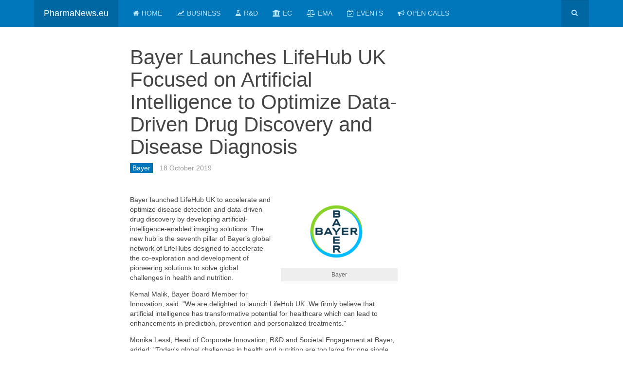

--- FILE ---
content_type: text/html; charset=utf-8
request_url: https://www.pharmanews.eu/bayer/2155-bayer-launches-lifehub-uk-focused-on-artificial-intelligence-to-optimize-data-driven-drug-discovery-and-disease-diagnosis
body_size: 8674
content:

<!DOCTYPE html>
<html lang="en-gb" dir="ltr"
	  class='com_content view-article itemid-56 j31 mm-hover '>

<head>
	<base href="https://www.pharmanews.eu/bayer/2155-bayer-launches-lifehub-uk-focused-on-artificial-intelligence-to-optimize-data-driven-drug-discovery-and-disease-diagnosis" />
	<meta http-equiv="content-type" content="text/html; charset=utf-8" />
	<meta name="keywords" content="pharma, news, pharma news, pharmaceutical news, top pharma news, breaking news, breaking pharma news, business news, industry news, EMA news, EC news, research news," />
	<meta name="description" content="Bayer launched LifeHub UK to accelerate and optimize disease detection and data-driven drug discovery" />
	<meta name="generator" content="PharmaNews.eu" />
	<title>Bayer Launches LifeHub UK Focused on Artificial Intelligence to Optimize Data-Driven Drug Discovery and Disease Diagnosis</title>
	<link href="/favicon.ico" rel="shortcut icon" type="image/vnd.microsoft.icon" />
	<link href="https://www.pharmanews.eu/component/search/?Itemid=56&amp;catid=30&amp;id=2155&amp;format=opensearch" rel="search" title="Search PharmaNews.eu" type="application/opensearchdescription+xml" />
	<link href="/t3-assets/css/css-f27ad-89214.css" rel="stylesheet" type="text/css" media="all" attribs="[]" />
	<link href="/t3-assets/css/css-2f5e0-89214.css" rel="stylesheet" type="text/css" media="all" attribs="[]" />
	<script type="application/json" class="joomla-script-options new">{"csrf.token":"6edf419f06a4367cdaf98129913aee99","system.paths":{"root":"","base":""}}</script>
	<script src="/t3-assets/js/js-584bd-89214.js" type="text/javascript"></script>
	<script src="/media/com_acymailing/js/acymailing_module.js?v=570" type="text/javascript" async="async"></script>
	<script type="text/javascript">
jQuery(window).on('load',  function() {
				new JCaption('img.caption');
			});jQuery(function($){ initTooltips(); $("body").on("subform-row-add", initTooltips); function initTooltips (event, container) { container = container || document;$(container).find(".hasTooltip").tooltip({"html": true,"container": "body"});} });
		jQuery(function($) {
			SqueezeBox.initialize({});
			initSqueezeBox();
			$(document).on('subform-row-add', initSqueezeBox);

			function initSqueezeBox(event, container)
			{
				SqueezeBox.assign($(container || document).find('a.modal').get(), {
					parse: 'rel'
				});
			}
		});

		window.jModalClose = function () {
			SqueezeBox.close();
		};

		// Add extra modal close functionality for tinyMCE-based editors
		document.onreadystatechange = function () {
			if (document.readyState == 'interactive' && typeof tinyMCE != 'undefined' && tinyMCE)
			{
				if (typeof window.jModalClose_no_tinyMCE === 'undefined')
				{
					window.jModalClose_no_tinyMCE = typeof(jModalClose) == 'function'  ?  jModalClose  :  false;

					jModalClose = function () {
						if (window.jModalClose_no_tinyMCE) window.jModalClose_no_tinyMCE.apply(this, arguments);
						tinyMCE.activeEditor.windowManager.close();
					};
				}

				if (typeof window.SqueezeBoxClose_no_tinyMCE === 'undefined')
				{
					if (typeof(SqueezeBox) == 'undefined')  SqueezeBox = {};
					window.SqueezeBoxClose_no_tinyMCE = typeof(SqueezeBox.close) == 'function'  ?  SqueezeBox.close  :  false;

					SqueezeBox.close = function () {
						if (window.SqueezeBoxClose_no_tinyMCE)  window.SqueezeBoxClose_no_tinyMCE.apply(this, arguments);
						tinyMCE.activeEditor.windowManager.close();
					};
				}
			}
		};
		window.addEvent('domready', function() { setTimeout(function() {
					SqueezeBox.setOptions({size: {x: 600, y: 200}, classWindow: 'acy_squeeze'});
					SqueezeBox.assignOptions();
					SqueezeBox.setContent('iframe', 'https://www.pharmanews.eu/index.php?option=com_acymailing&ctrl=sub&task=display&tmpl=component&Itemid=211&interval=604800&formid=91&design=pharmanews');
				}, 7000) });	if(typeof acymailing == 'undefined'){
					var acymailing = Array();
				}
				acymailing['NAMECAPTION'] = 'Name';
				acymailing['NAME_MISSING'] = 'Please enter your name';
				acymailing['EMAILCAPTION'] = 'E-mail';
				acymailing['VALID_EMAIL'] = 'Please enter a valid e-mail address';
				acymailing['ACCEPT_TERMS'] = 'Please check the Terms and Conditions';
				acymailing['CAPTCHA_MISSING'] = 'The captcha is invalid, please try again';
				acymailing['NO_LIST_SELECTED'] = 'Please select the lists you want to subscribe to';
		
	</script>

	
<!-- META FOR IOS & HANDHELD -->
	<meta name="viewport" content="width=device-width, initial-scale=1.0, maximum-scale=1.0, user-scalable=no"/>
	<style type="text/stylesheet">
		@-webkit-viewport   { width: device-width; }
		@-moz-viewport      { width: device-width; }
		@-ms-viewport       { width: device-width; }
		@-o-viewport        { width: device-width; }
		@viewport           { width: device-width; }
	</style>
	<script type="text/javascript">
		//<![CDATA[
		if (navigator.userAgent.match(/IEMobile\/10\.0/)) {
			var msViewportStyle = document.createElement("style");
			msViewportStyle.appendChild(
				document.createTextNode("@-ms-viewport{width:auto!important}")
			);
			document.getElementsByTagName("head")[0].appendChild(msViewportStyle);
		}
		//]]>
	</script>
<meta name="HandheldFriendly" content="true"/>
<meta name="apple-mobile-web-app-capable" content="YES"/>
<!-- //META FOR IOS & HANDHELD -->




<!-- Le HTML5 shim and media query for IE8 support -->
<!--[if lt IE 9]>
<script src="//html5shim.googlecode.com/svn/trunk/html5.js"></script>
<script type="text/javascript" src="/plugins/system/t3/base-bs3/js/respond.min.js"></script>
<![endif]-->

<!-- You can add Google Analytics here or use T3 Injection feature -->

<!--[if lt IE 9]>
<link rel="stylesheet" href="/templates/purity_iii/css/ie8.css" type="text/css" />
<![endif]-->
<script async='async' src='https://www.googletagservices.com/tag/js/gpt.js'></script>
<script>
  var googletag = googletag || {};
  googletag.cmd = googletag.cmd || [];
</script>

<script>
  googletag.cmd.push(function() {
    googletag.defineSlot('/1005808/PharmaNews.eu_468x60_Bottom', [160, 600], 'div-gpt-ad-1483653880567-0').addService(googletag.pubads());
    googletag.defineSlot('/1005808/PharmaNews.eu_468x60_Top', [160, 600], 'div-gpt-ad-1483653880567-1').addService(googletag.pubads());
    googletag.defineSlot('/1005808/PharmaNews.eu_300x250_Bottom', [300, 250], 'div-gpt-ad-1483653880567-2').addService(googletag.pubads());
    googletag.defineSlot('/1005808/PharmaNews.eu_300x250_Middle', [300, 250], 'div-gpt-ad-1483653880567-3').addService(googletag.pubads());
    googletag.defineSlot('/1005808/PharmaNews.eu_300x250_Top', [300, 250], 'div-gpt-ad-1483653880567-4').addService(googletag.pubads());
    googletag.pubads().enableSingleRequest();
    googletag.enableServices();
  });
</script>
</head>

<body>

<div class="t3-wrapper"> <!-- Need this wrapper for off-canvas menu. Remove if you don't use of-canvas -->

  
<!-- MAIN NAVIGATION -->
<header id="t3-mainnav" class="wrap navbar navbar-default navbar-fixed-top t3-mainnav">

	<!-- OFF-CANVAS -->
		<!-- //OFF-CANVAS -->

	<div class="container">

		<!-- NAVBAR HEADER -->
		<div class="navbar-header">

			<!-- LOGO -->
			<div class="logo logo-text">
				<div class="logo-text">
					<a href="/" title="PharmaNews.eu">
						
												
						<span>PharmaNews.eu</span>
					</a>
				</div>
			</div>
			<!-- //LOGO -->

											<button type="button" class="navbar-toggle" data-toggle="collapse" data-target=".t3-navbar-collapse">
					<i class="fa fa-bars"></i>
				</button>
			
	    	    <!-- HEAD SEARCH -->
	    <div class="head-search">     
	      <form class="form-search" action="/bayer" method="post">
	<div class="search">
		<label for="mod-search-searchword">Search ...</label><i class="fa fa-search"></i><input name="searchword" id="mod-search-searchword" maxlength="200"  class="form-control " type="text" size="20" />	<input type="hidden" name="task" value="search" />
	<input type="hidden" name="option" value="com_search" />
	<input type="hidden" name="Itemid" value="56" />
	</div>
</form>

	    </div>
	    <!-- //HEAD SEARCH -->
	    
		</div>
		<!-- //NAVBAR HEADER -->

		<!-- NAVBAR MAIN -->
				<nav class="t3-navbar-collapse navbar-collapse collapse"></nav>
		
		<nav class="t3-navbar navbar-collapse collapse">
			<div  class="t3-megamenu"  data-responsive="true">
<ul itemscope itemtype="http://www.schema.org/SiteNavigationElement" class="nav navbar-nav level0">
<li itemprop='name'  data-id="185" data-level="1" data-xicon="fa fa-home">
<a itemprop='url' class=""  href="/"   data-target="#"><span class="fa fa-home"></span>Home </a>

</li>
<li itemprop='name'  data-id="192" data-level="1" data-xicon="fa fa-line-chart">
<a itemprop='url' class=""  href="/business"   data-target="#"><span class="fa fa-line-chart"></span>Business </a>

</li>
<li itemprop='name'  data-id="67" data-level="1" data-xicon="fa fa-flask">
<a itemprop='url' class=""  href="/rd"   data-target="#"><span class="fa fa-flask"></span>R&amp;D </a>

</li>
<li itemprop='name'  data-id="69" data-level="1" data-xicon="fa fa-university">
<a itemprop='url' class=""  href="/ec"   data-target="#"><span class="fa fa-university"></span>EC </a>

</li>
<li itemprop='name'  data-id="70" data-level="1" data-xicon="fa fa-balance-scale">
<a itemprop='url' class=""  href="/ema"   data-target="#"><span class="fa fa-balance-scale"></span>EMA </a>

</li>
<li itemprop='name'  data-id="53" data-level="1" data-xicon="fa fa-calendar-check-o">
<a itemprop='url' class=""  href="/events"   data-target="#"><span class="fa fa-calendar-check-o"></span>Events </a>

</li>
<li itemprop='name'  data-id="194" data-level="1" data-xicon="fa fa-bullhorn">
<a itemprop='url' class=""  href="/open-calls"   data-target="#"><span class="fa fa-bullhorn"></span>Open Calls </a>

</li>
</ul>
</div>

		</nav>
    <!-- //NAVBAR MAIN -->

	</div>
</header>
<!-- //MAIN NAVIGATION -->






  


  

<div id="t3-mainbody" class="container t3-mainbody">
	<div class="row">

		<!-- MAIN CONTENT -->
		<div id="t3-content" class="t3-content col-xs-12 col-md-6  col-md-push-2">
						

<div class="item-page clearfix">


<!-- Article -->
<article itemscope itemtype="http://schema.org/Article">
	<meta itemprop="inLanguage" content="en-GB" />
	<meta itemprop="url" content="/bayer/2155-bayer-launches-lifehub-uk-focused-on-artificial-intelligence-to-optimize-data-driven-drug-discovery-and-disease-diagnosis" />

      
<header class="article-header clearfix">
	<h1 class="article-title" itemprop="headline">
					Bayer Launches LifeHub UK Focused on Artificial Intelligence to Optimize Data-Driven Drug Discovery and Disease Diagnosis			<meta itemprop="url" content="https://www.pharmanews.eu/bayer/2155-bayer-launches-lifehub-uk-focused-on-artificial-intelligence-to-optimize-data-driven-drug-discovery-and-disease-diagnosis" />
			</h1>

			</header>
    
    
  <!-- Aside -->
    <aside class="article-aside clearfix">
          	<dl class="article-info  muted">

		
			<dt class="article-info-term">
													Details							</dt>

			
			
										<dd class="category-name hasTooltip" title="Category: ">
				<i class="fa fa-folder-open"></i>
									<a href="/bayer" ><span itemprop="genre">Bayer</span></a>							</dd>			
										<dd class="published hasTooltip" title="">
				<i class="icon-calendar"></i>
				<time datetime="2019-10-18T10:00:00+02:00" itemprop="datePublished">
					18 October 2019				</time>
			</dd>					
					
			
						</dl>
        
      </aside>  
    <!-- //Aside -->

  
  
  
	
  
	
	<section class="article-content clearfix" itemprop="articleBody">
		<img src="/images/logo/bayer.png" alt="Bayer" align="right" title="Bayer" style="width:240px;" class="caption" />Bayer launched LifeHub UK to accelerate and optimize disease detection and data-driven drug discovery by developing artificial-intelligence-enabled imaging solutions. The new hub is the seventh pillar of Bayer's global network of LifeHubs designed to accelerate the co-exploration and development of pioneering solutions to solve global challenges in health and nutrition. 
<p>
Kemal Malik, Bayer Board Member for Innovation, said: "We are delighted to launch LifeHub UK. We firmly believe that artificial intelligence has transformative potential for healthcare which can lead to enhancements in prediction, prevention and personalized treatments."
<p>
Monika Lessl, Head of Corporate Innovation, R&D and Societal Engagement at Bayer, added: "Today's global challenges in health and nutrition are too large for one single company to tackle alone. This is why our Open Innovation strategy is rooted in a newly-designed global network of LifeHubs which boast offerings from partnering and incubation programs to world-class venturing activities."
<p>
<h3>AI-enabled imaging solutions in focus at LifeHub UK</h3>
As a first step, Bayer's LifeHub UK will focus on the development of AI-enabled radiology solutions by building on its longstanding knowledge and expertise in the medical imaging field. Clinical AI company Sensyne Health - after sealing a collaboration agreement with Bayer earlier this year - is one of the first companies to move into LifeHub UK. In addition to the already-established collaboration, both parties intend to conduct joint R&D activities for the development of AI-enabled imaging solutions.
<p>
Olaf Weber, Head of Radiology R&D at Bayer, today welcomed the opportunities that LifeHub UK will open up, saying: "Bayer is looking forward to bringing its knowledge and expertise in medical imaging within radiology into joint development activities with our partners at LifeHub UK." He added that main intention was to develop digital solutions that deliver patient benefits through improved diagnoses that in turn can enable earlier disease management and interventions.
<p>
The new LifeHub is based in Reading's Green Park - at the heart of the Thames Valley - which boasts more than 45,000 tech-related jobs and contributes around £12 billion to UK annual digital technology revenues. According to "Tech Nation 2019" the UK is today the world’s third biggest market for AI investment - following the US and China - with funding rising six-fold since 2014.
<p>
<h3>LifeHubs offer touch points for innovators from all over the world as cornerstone of Open Innovation strategy</h3>
Bayer's network of LifeHubs strives to springboard solutions at the intersection of health and nutrition by exploring promising leads through collaboration with customers and entrepreneurs. As such, the brightest minds within and beyond Bayer are invited to incubate solutions, technologies and pilot new business models through alliances that explore cutting-edge technologies.
<p>
The six other LifeHubs are located at the global innovation hotspots of Berlin, Boston, California, Lyon, Singapore and Tokyo/Osaka. Each site boasts an individual focus field, leveraging the strength of its location: Boston, for example, focuses on close collaboration with entrepreneurs and students from the Massachusetts Institute of Technology (MIT) and Harvard University environment. Another important focus of Bayer's Boston-related activities lies on pharma science partnerships with the Broad Institute. LifeHubs Berlin and California meanwhile combine a so-called "CoLaborator" lab space with various R&D and digital health opportunities that tap into the cities' startup environment. LifeHubs Japan and Singapore focus on Pharma research collaborations while Lyon offers CropScience partnerships. Bayer's Open Innovation opportunities also include G4A (formerly entitled Grants4Apps) program, which provide start-ups with holistic offerings including incubation space, funding and mentoring.
<p>
Bayer's collaborative innovation ecosystem is completed by highly-ambitious venture activities. This is leveraged through the initiative "Leaps by Bayer" which co-founds new biotech start-up companies that work on groundbreaking innovations using cutting-edge technologies like genome editing and stem cell therapy. Since 2015, Leaps by Bayer has invested almost USD 1 bn (incl. committed funds) into six Leaps joint ventures - including Casebia, BlueRock Therapeutics and JoynBio - as well as a few smaller collaborations.
<p>
The overall strengthening of Bayer's Open Innovation ecosystem is supported by the relaunch of the web portal <a href="http://www.innovate.bayer.com" rel="nofollow" target="_blank">www.innovate.bayer.com</a> which is the first contact point for entrepreneurs and scientists who are keen to collaborate with Bayer. As such, this portal provides an overview of the global LifeHub network, as well as insights into Bayer’s open innovation programs, partnerships and funding opportunities.
<p>
<h3>About Bayer</h3>
<i>Bayer is a global enterprise with core competencies in the life science fields of health care and nutrition. Its products and services are designed to benefit people by supporting efforts to overcome the major challenges presented by a growing and aging global population. At the same time, the Group aims to increase its earning power and create value through innovation and growth. Bayer is committed to the principles of sustainable development, and the Bayer brand stands for trust, reliability and quality throughout the world. In fiscal 2018, the Group employed around 117,000 people and had sales of 39.6 billion euros. Capital expenditures amounted to 2.6 billion euros, R&D expenses to 5.2 billion euros.</i>
<p>	</section>
  
  <!-- footer -->
    <!-- //footer -->

	
	
	</article>
<!-- //Article -->


</div>

<div class="t3-module module " id="Mod30"><div class="module-inner"><div class="module-ct"><div class="bannergroup">


</div>
</div></div></div><div class="t3-module module " id="Mod55"><div class="module-inner"><div class="module-ct">

<div class="custom"  >
	<script type="text/javascript" src="//s7.addthis.com/js/300/addthis_widget.js#pubid=ra-586ba8bd1d2c7ce4"></script>
<div class="addthis_inline_share_toolbox"></div></div>
</div></div></div>
		</div>
		<!-- //MAIN CONTENT -->

		<!-- SIDEBAR 1 -->
		<div class="t3-sidebar t3-sidebar-1 col-xs-6  col-md-2  col-md-pull-6 ">
			<div class="t3-module module " id="Mod63"><div class="module-inner"><div class="module-ct">

<div class="custom"  >
	<!-- /1005808/PharmaNews.eu_468x60_Top -->
<div id='div-gpt-ad-1483653880567-1' style='height:600px; width:160px;'>
<script>
googletag.cmd.push(function() { googletag.display('div-gpt-ad-1483653880567-1'); });
</script>
</div></div>
</div></div></div>
		</div>
		<!-- //SIDEBAR 1 -->
	
		<!-- SIDEBAR 2 -->
		<div class="t3-sidebar t3-sidebar-2 col-xs-6  col-md-4 ">
			<div class="t3-module module " id="Mod94"><div class="module-inner"><div class="module-ct">

<div class="custom"  >
	<!-- /1005808/PharmaNews.eu_300x250_Top -->
<div id='div-gpt-ad-1483653880567-4' style='height:250px; width:300px;'>
<script>
googletag.cmd.push(function() { googletag.display('div-gpt-ad-1483653880567-4'); });
</script>
</div></div>
</div></div></div><div class="t3-module module " id="Mod95"><div class="module-inner"><div class="module-ct">

<div class="custom"  >
	<!-- /1005808/PharmaNews.eu_300x250_Middle -->
<div id='div-gpt-ad-1483653880567-3' style='height:250px; width:300px;'>
<script>
googletag.cmd.push(function() { googletag.display('div-gpt-ad-1483653880567-3'); });
</script>
</div></div>
</div></div></div>
		</div>
		<!-- //SIDEBAR 2 -->
	
	</div>
</div> 


  


  
<!-- NAV HELPER -->
<nav class="wrap t3-navhelper ">
	<div class="container">
		
<ol class="breadcrumb ">
	<li class="active">You are here: &#160;</li><li><a href="/" class="pathway">Home</a><span class="divider"><img src="/templates/purity_iii/images/system/arrow.png" alt="" /></span></li><li><a href="/bayer" class="pathway">Bayer</a><span class="divider"><img src="/templates/purity_iii/images/system/arrow.png" alt="" /></span></li><li><span>Bayer Launches LifeHub UK Focused on Artificial Intelligence to Optimize Data-Driven Drug Discovery and Disease Diagnosis</span></li></ol>

	</div>
</nav>
<!-- //NAV HELPER -->

  
<!-- BACK TOP TOP BUTTON -->
<div id="back-to-top" data-spy="affix" data-offset-top="300" class="back-to-top hidden-xs hidden-sm affix-top">
  <button class="btn btn-primary" title="Back to Top"><i class="fa fa-caret-up"></i></button>
</div>
<script type="text/javascript">
(function($) {
	// Back to top
	$('#back-to-top').on('click', function(){
		$("html, body").animate({scrollTop: 0}, 500);
		return false;
	});
    $(window).load(function(){
        // hide button to top if the document height not greater than window height*2;using window load for more accurate calculate.    
        if ((parseInt($(window).height())*2)>(parseInt($(document).height()))) {
            $('#back-to-top').hide();
        } 
    });
})(jQuery);
</script>
<!-- BACK TO TOP BUTTON -->

<!-- FOOTER -->
<footer id="t3-footer" class="wrap t3-footer">

			<!-- FOOTER SPOTLIGHT -->
		<div class="container">
				<!-- SPOTLIGHT -->
	<div class="t3-spotlight t3-footer-sl  row">
					<div class=" col-lg-3 col-md-3 col-sm-3 col-xs-6">
								<div class="t3-module module " id="Mod75"><div class="module-inner"><h3 class="module-title "><span>About</span></h3><div class="module-ct">

<div class="custom"  >
	<ul>
<li> <a href="/">Home</a>
</li><li> <a href="/terms-and-conditions">Terms and Conditions</a>
</li><li> <a href="/contact">Contact</a>
</li></ul>
<p>
<a class="btn btn-primary" href="/contact">Advertise</a></div>
</div></div></div>
							</div>
					<div class=" col-lg-3 col-md-3 col-sm-3 col-xs-6">
								<div class="t3-module module " id="Mod93"><div class="module-inner"><h3 class="module-title "><span>Top News Channels</span></h3><div class="module-ct">

<div class="custom"  >
	<p>
<ul>
<li><i class="fa fa-line-chart"></i> <a href="/business">Business</a></li>
<li><i class="fa fa-flask"></i> <a href="/research">Research</a></li> 
<li><i class="fa fa-balance-scale"></i> <a href="/ema">EMA</a></li> 
<li><i class="fa fa-calendar-check-o"></i> <a href="/events">Events</a></li>
</ul></div>
</div></div></div>
							</div>
					<div class=" col-lg-3 col-md-3 col-sm-3 col-xs-6">
								<div class="t3-module module " id="Mod61"><div class="module-inner"><h3 class="module-title "><span>Follow us</span></h3><div class="module-ct">

<div class="custom"  >
	Didn't we got you connected? If not, please note the following magic buttons:
<p>
<ul>
<li><i class="fa fa-facebook"></i> <a href="http://www.facebook.com/pages/PharmaNewseu/110595312346047" rel="nofollow" target="_blank">Facebook</a></li> 
<li><i class="fa fa-twitter"></i> <a href="http://twitter.com/PharmaNewsEU" rel="nofollow" target="_blank">Twitter</a></li>
<li><i class="fa fa-rss"></i> <a href="http://www.pharmanews.eu/?format=feed&type=rss" target="_blank">RSS 2.0</a></li>
<li><i class="fa fa-rss"></i> <a href="http://www.pharmanews.eu/?format=feed&type=atom" target="_blank">Atom 1.0</a></li>
</ul></div>
</div></div></div>
							</div>
					<div class=" col-lg-3 col-md-3 col-sm-3 col-xs-6">
								<div class="t3-module module " id="Mod91"><div class="module-inner"><h3 class="module-title "><span>Newsletter</span></h3><div class="module-ct"><div class="acymailing_module" id="acymailing_module_formAcymailing30791">
	<div class="acymailing_fulldiv" id="acymailing_fulldiv_formAcymailing30791"  >
		<form id="formAcymailing30791" action="/bayer" onsubmit="return submitacymailingform('optin','formAcymailing30791')" method="post" name="formAcymailing30791"  >
		<div class="acymailing_module_form" >
			<div class="acymailing_introtext">Stay updated on the latest Pharma News. Subscribe now, it's free!</div>			<div class="acymailing_form">
					<p class="onefield fieldacyname" id="field_name_formAcymailing30791">							<span class="acyfield_name acy_requiredField"><input id="user_name_formAcymailing30791"  onfocus="if(this.value == 'Name') this.value = '';" onblur="if(this.value=='') this.value='Name';" class="inputbox" type="text" name="user[name]" style="width:100%" value="Name" title="Name"/></span>
							</p><p class="onefield fieldacyemail" id="field_email_formAcymailing30791">							<span class="acyfield_email acy_requiredField"><input id="user_email_formAcymailing30791"  onfocus="if(this.value == 'E-mail') this.value = '';" onblur="if(this.value=='') this.value='E-mail';" class="inputbox" type="text" name="user[email]" style="width:100%" value="E-mail" title="E-mail" /></span>
							</p>
					
					<p class="acysubbuttons">
												<input class="button subbutton btn btn-primary" type="submit" value="Subscribe" name="Submit" onclick="try{ return submitacymailingform('optin','formAcymailing30791'); }catch(err){alert('The form could not be submitted '+err);return false;}"/>
											</p>
				</div>
						<input type="hidden" name="ajax" value="1"/>
			<input type="hidden" name="acy_source" value="module_91" />
			<input type="hidden" name="ctrl" value="sub"/>
			<input type="hidden" name="task" value="notask"/>
			<input type="hidden" name="redirect" value="https%3A%2F%2Fwww.pharmanews.eu%2Fbayer%2F2155-bayer-launches-lifehub-uk-focused-on-artificial-intelligence-to-optimize-data-driven-drug-discovery-and-disease-diagnosis"/>
			<input type="hidden" name="redirectunsub" value="https%3A%2F%2Fwww.pharmanews.eu%2Fbayer%2F2155-bayer-launches-lifehub-uk-focused-on-artificial-intelligence-to-optimize-data-driven-drug-discovery-and-disease-diagnosis"/>
			<input type="hidden" name="option" value="com_acymailing"/>
						<input type="hidden" name="hiddenlists" value="1"/>
			<input type="hidden" name="acyformname" value="formAcymailing30791" />
						<input type="hidden" name="Itemid" value="211"/>			</div>
		</form>
	</div>
	</div>
</div></div></div>
							</div>
			</div>
<!-- SPOTLIGHT -->
		</div>
		<!-- //FOOTER SPOTLIGHT -->
	
	<section class="t3-copyright">
		<div class="container">
			<div class="row">
				<div class="col-md-12 copyright ">
					<div class="module">
	<small>Copyright &#169; 2026 PharmaNews.eu. All Rights Reserved.</small>
</div>
          <small>

          </small>

				</div>
							</div>
		</div>
	</section>

</footer>
<!-- //FOOTER -->

</div>
<script>
  (function(i,s,o,g,r,a,m){i['GoogleAnalyticsObject']=r;i[r]=i[r]||function(){
  (i[r].q=i[r].q||[]).push(arguments)},i[r].l=1*new Date();a=s.createElement(o),
  m=s.getElementsByTagName(o)[0];a.async=1;a.src=g;m.parentNode.insertBefore(a,m)
  })(window,document,'script','//www.google-analytics.com/analytics.js','ga');

  ga('create', 'UA-332344-9', 'auto');
  ga('send', 'pageview');

</script>
</body>

</html>

--- FILE ---
content_type: text/html; charset=utf-8
request_url: https://www.google.com/recaptcha/api2/aframe
body_size: 267
content:
<!DOCTYPE HTML><html><head><meta http-equiv="content-type" content="text/html; charset=UTF-8"></head><body><script nonce="Re-OC9fcZrtnTjNGZ5d2sw">/** Anti-fraud and anti-abuse applications only. See google.com/recaptcha */ try{var clients={'sodar':'https://pagead2.googlesyndication.com/pagead/sodar?'};window.addEventListener("message",function(a){try{if(a.source===window.parent){var b=JSON.parse(a.data);var c=clients[b['id']];if(c){var d=document.createElement('img');d.src=c+b['params']+'&rc='+(localStorage.getItem("rc::a")?sessionStorage.getItem("rc::b"):"");window.document.body.appendChild(d);sessionStorage.setItem("rc::e",parseInt(sessionStorage.getItem("rc::e")||0)+1);localStorage.setItem("rc::h",'1768886442905');}}}catch(b){}});window.parent.postMessage("_grecaptcha_ready", "*");}catch(b){}</script></body></html>